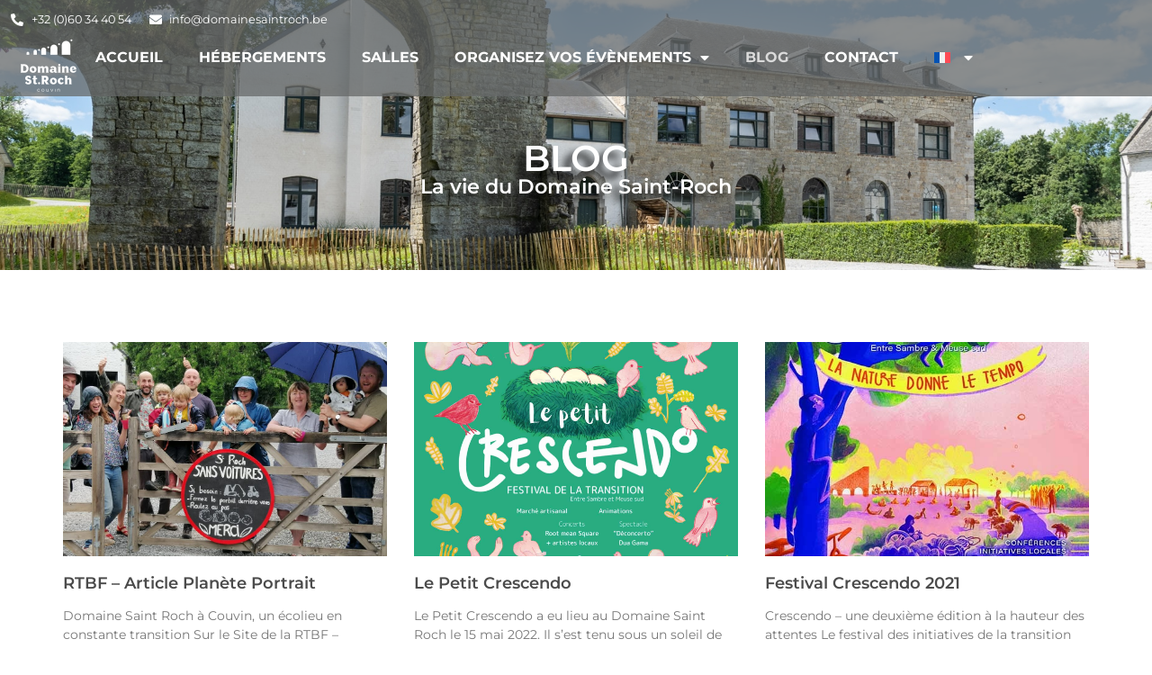

--- FILE ---
content_type: application/x-javascript; charset=utf-8
request_url: https://consent.cookiebot.com/b81ae13d-57af-4355-b5b6-2b41802a32ed/cc.js?renew=false&referer=www.domainesaintroch.be&dnt=false&init=false
body_size: 217
content:
if(console){var cookiedomainwarning='Error: The domain WWW.DOMAINESAINTROCH.BE is not authorized to show the cookie banner for domain group ID b81ae13d-57af-4355-b5b6-2b41802a32ed. Please add it to the domain group in the Cookiebot Manager to authorize the domain.';if(typeof console.warn === 'function'){console.warn(cookiedomainwarning)}else{console.log(cookiedomainwarning)}};